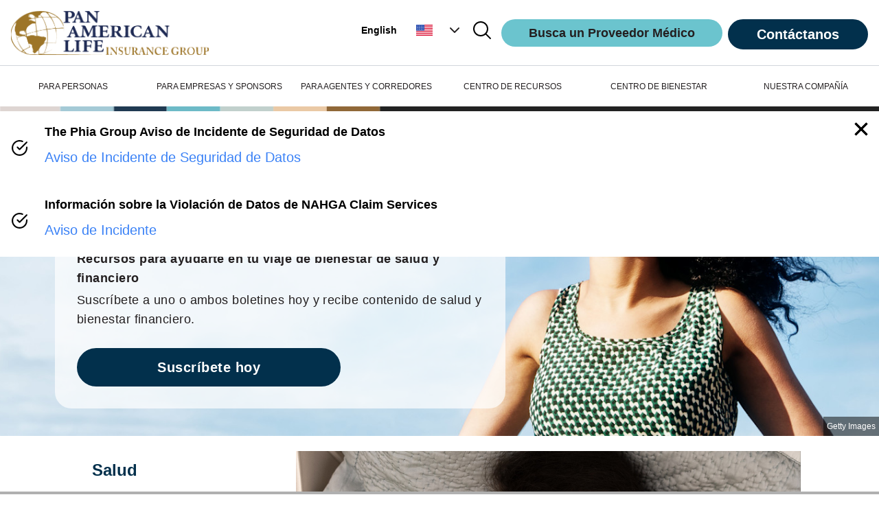

--- FILE ---
content_type: text/css;charset=utf-8
request_url: https://palig.com/_next/static/css/a1305a50de9e0ea3.css
body_size: 9968
content:
*,:after,:before{--tw-border-spacing-x:0;--tw-border-spacing-y:0;--tw-translate-x:0;--tw-translate-y:0;--tw-rotate:0;--tw-skew-x:0;--tw-skew-y:0;--tw-scale-x:1;--tw-scale-y:1;--tw-pan-x: ;--tw-pan-y: ;--tw-pinch-zoom: ;--tw-scroll-snap-strictness:proximity;--tw-gradient-from-position: ;--tw-gradient-via-position: ;--tw-gradient-to-position: ;--tw-ordinal: ;--tw-slashed-zero: ;--tw-numeric-figure: ;--tw-numeric-spacing: ;--tw-numeric-fraction: ;--tw-ring-inset: ;--tw-ring-offset-width:0px;--tw-ring-offset-color:#fff;--tw-ring-color:rgba(59,130,246,.5);--tw-ring-offset-shadow:0 0 #0000;--tw-ring-shadow:0 0 #0000;--tw-shadow:0 0 #0000;--tw-shadow-colored:0 0 #0000;--tw-blur: ;--tw-brightness: ;--tw-contrast: ;--tw-grayscale: ;--tw-hue-rotate: ;--tw-invert: ;--tw-saturate: ;--tw-sepia: ;--tw-drop-shadow: ;--tw-backdrop-blur: ;--tw-backdrop-brightness: ;--tw-backdrop-contrast: ;--tw-backdrop-grayscale: ;--tw-backdrop-hue-rotate: ;--tw-backdrop-invert: ;--tw-backdrop-opacity: ;--tw-backdrop-saturate: ;--tw-backdrop-sepia: ;--tw-contain-size: ;--tw-contain-layout: ;--tw-contain-paint: ;--tw-contain-style: }::backdrop{--tw-border-spacing-x:0;--tw-border-spacing-y:0;--tw-translate-x:0;--tw-translate-y:0;--tw-rotate:0;--tw-skew-x:0;--tw-skew-y:0;--tw-scale-x:1;--tw-scale-y:1;--tw-pan-x: ;--tw-pan-y: ;--tw-pinch-zoom: ;--tw-scroll-snap-strictness:proximity;--tw-gradient-from-position: ;--tw-gradient-via-position: ;--tw-gradient-to-position: ;--tw-ordinal: ;--tw-slashed-zero: ;--tw-numeric-figure: ;--tw-numeric-spacing: ;--tw-numeric-fraction: ;--tw-ring-inset: ;--tw-ring-offset-width:0px;--tw-ring-offset-color:#fff;--tw-ring-color:rgba(59,130,246,.5);--tw-ring-offset-shadow:0 0 #0000;--tw-ring-shadow:0 0 #0000;--tw-shadow:0 0 #0000;--tw-shadow-colored:0 0 #0000;--tw-blur: ;--tw-brightness: ;--tw-contrast: ;--tw-grayscale: ;--tw-hue-rotate: ;--tw-invert: ;--tw-saturate: ;--tw-sepia: ;--tw-drop-shadow: ;--tw-backdrop-blur: ;--tw-backdrop-brightness: ;--tw-backdrop-contrast: ;--tw-backdrop-grayscale: ;--tw-backdrop-hue-rotate: ;--tw-backdrop-invert: ;--tw-backdrop-opacity: ;--tw-backdrop-saturate: ;--tw-backdrop-sepia: ;--tw-contain-size: ;--tw-contain-layout: ;--tw-contain-paint: ;--tw-contain-style: }/*
! tailwindcss v3.4.18 | MIT License | https://tailwindcss.com
*/*,:after,:before{box-sizing:border-box;border:0 solid #e5e7eb}:after,:before{--tw-content:""}:host,html{line-height:1.5;-webkit-text-size-adjust:100%;-moz-tab-size:4;-o-tab-size:4;tab-size:4;font-family:Helvetica,Arial,sans-serif;font-feature-settings:normal;font-variation-settings:normal;-webkit-tap-highlight-color:transparent}body{margin:0;line-height:inherit}hr{height:0;color:inherit;border-top-width:1px}abbr:where([title]){-webkit-text-decoration:underline dotted;text-decoration:underline dotted}h1,h2,h3,h4,h5,h6{font-size:inherit;font-weight:inherit}a{color:inherit;text-decoration:inherit}b,strong{font-weight:bolder}code,kbd,pre,samp{font-family:ui-monospace,SFMono-Regular,Menlo,Monaco,Consolas,Liberation Mono,Courier New,monospace;font-feature-settings:normal;font-variation-settings:normal;font-size:1em}small{font-size:80%}sub,sup{font-size:75%;line-height:0;position:relative;vertical-align:baseline}sub{bottom:-.25em}sup{top:-.5em}table{text-indent:0;border-color:inherit;border-collapse:collapse}button,input,optgroup,select,textarea{font-family:inherit;font-feature-settings:inherit;font-variation-settings:inherit;font-size:100%;font-weight:inherit;line-height:inherit;letter-spacing:inherit;color:inherit;margin:0;padding:0}button,select{text-transform:none}button,input:where([type=button]),input:where([type=reset]),input:where([type=submit]){-webkit-appearance:button;background-color:transparent;background-image:none}:-moz-focusring{outline:auto}:-moz-ui-invalid{box-shadow:none}progress{vertical-align:baseline}::-webkit-inner-spin-button,::-webkit-outer-spin-button{height:auto}[type=search]{-webkit-appearance:textfield;outline-offset:-2px}::-webkit-search-decoration{-webkit-appearance:none}::-webkit-file-upload-button{-webkit-appearance:button;font:inherit}summary{display:list-item}blockquote,dd,dl,figure,h1,h2,h3,h4,h5,h6,hr,p,pre{margin:0}fieldset{margin:0}fieldset,legend{padding:0}menu,ol,ul{list-style:none;margin:0;padding:0}dialog{padding:0}textarea{resize:vertical}input::-moz-placeholder,textarea::-moz-placeholder{opacity:1;color:#9ca3af}input::placeholder,textarea::placeholder{opacity:1;color:#9ca3af}[role=button],button{cursor:pointer}:disabled{cursor:default}audio,canvas,embed,iframe,img,object,svg,video{display:block;vertical-align:middle}img,video{max-width:100%;height:auto}[hidden]:where(:not([hidden=until-found])){display:none}ol,ul{margin-left:1em}ul>li{list-style:disc;list-style-type:disc}ol>li{list-style:decimal;list-style-type:decimal}.container{width:100%}@media (min-width:640px){.container{max-width:640px}}@media (min-width:768px){.container{max-width:768px}}@media (min-width:1024px){.container{max-width:1024px}}@media (min-width:1280px){.container{max-width:1280px}}@media (min-width:1536px){.container{max-width:1536px}}.pointer-events-none{pointer-events:none}.visible{visibility:visible}.invisible{visibility:hidden}.collapse{visibility:collapse}.\!static{position:static!important}.static{position:static}.fixed{position:fixed}.absolute{position:absolute}.relative{position:relative}.inset-0{inset:0}.-top-1{top:-.25rem}.bottom-0{bottom:0}.bottom-2{bottom:.5rem}.bottom-4{bottom:1rem}.left-0{left:0}.left-1\/2,.left-\[50\%\]{left:50%}.right-0{right:0}.right-1{right:.25rem}.right-2{right:.5rem}.right-4{right:1rem}.right-6{right:1.5rem}.top-0{top:0}.top-2{top:.5rem}.top-24{top:6rem}.top-4{top:1rem}.z-10{z-index:10}.z-20{z-index:20}.z-50{z-index:50}.col-span-1{grid-column:span 1/span 1}.col-span-12{grid-column:span 12/span 12}.col-span-2{grid-column:span 2/span 2}.col-span-9{grid-column:span 9/span 9}.clear-both{clear:both}.m-0{margin:0}.m-1{margin:.25rem}.m-3{margin:.75rem}.m-6{margin:1.5rem}.m-\[10px\]{margin:10px}.m-auto{margin:auto}.mx-2{margin-left:.5rem;margin-right:.5rem}.mx-3{margin-left:.75rem;margin-right:.75rem}.mx-5{margin-left:1.25rem;margin-right:1.25rem}.mx-6{margin-left:1.5rem;margin-right:1.5rem}.mx-\[20px\]{margin-left:20px;margin-right:20px}.mx-auto{margin-left:auto;margin-right:auto}.my-16{margin-top:4rem;margin-bottom:4rem}.my-2{margin-top:.5rem;margin-bottom:.5rem}.my-4{margin-top:1rem;margin-bottom:1rem}.my-5{margin-top:1.25rem;margin-bottom:1.25rem}.my-6{margin-top:1.5rem;margin-bottom:1.5rem}.my-8{margin-top:2rem;margin-bottom:2rem}.my-\[16px\]{margin-top:16px;margin-bottom:16px}.\!mt-0{margin-top:0!important}.-mt-12{margin-top:-3rem}.mb-0\.5{margin-bottom:.125rem}.mb-1{margin-bottom:.25rem}.mb-1\.5{margin-bottom:.375rem}.mb-12{margin-bottom:3rem}.mb-16{margin-bottom:4rem}.mb-2{margin-bottom:.5rem}.mb-3{margin-bottom:.75rem}.mb-32{margin-bottom:8rem}.mb-4{margin-bottom:1rem}.mb-5{margin-bottom:1.25rem}.mb-7{margin-bottom:1.75rem}.mb-8{margin-bottom:2rem}.mb-9{margin-bottom:2.25rem}.mb-\[12px\]{margin-bottom:12px}.mb-\[20px\]{margin-bottom:20px}.mb-\[40px\]{margin-bottom:40px}.mb-\[4px\]{margin-bottom:4px}.mb-\[8px\]{margin-bottom:8px}.ml-1{margin-left:.25rem}.ml-1\.5{margin-left:.375rem}.ml-2{margin-left:.5rem}.ml-3{margin-left:.75rem}.ml-4{margin-left:1rem}.ml-6{margin-left:1.5rem}.ml-auto{margin-left:auto}.mr-1{margin-right:.25rem}.mr-2{margin-right:.5rem}.mr-3{margin-right:.75rem}.mr-4{margin-right:1rem}.mr-5{margin-right:1.25rem}.mr-6{margin-right:1.5rem}.mr-8{margin-right:2rem}.mr-9{margin-right:2.25rem}.mr-\[28px\]{margin-right:28px}.mr-\[8px\]{margin-right:8px}.mt-1{margin-top:.25rem}.mt-10{margin-top:2.5rem}.mt-12{margin-top:3rem}.mt-2{margin-top:.5rem}.mt-3{margin-top:.75rem}.mt-4{margin-top:1rem}.mt-6{margin-top:1.5rem}.mt-7{margin-top:1.75rem}.mt-8{margin-top:2rem}.mt-9{margin-top:2.25rem}.mt-\[1\.5px\]{margin-top:1.5px}.mt-\[24px\]{margin-top:24px}.mt-\[2px\]{margin-top:2px}.mt-auto{margin-top:auto}.box-border{box-sizing:border-box}.line-clamp-2{overflow:hidden;display:-webkit-box;-webkit-box-orient:vertical;-webkit-line-clamp:2}.line-clamp-none{overflow:visible;display:block;-webkit-box-orient:horizontal;-webkit-line-clamp:none}.block{display:block}.inline{display:inline}.flex{display:flex}.inline-flex{display:inline-flex}.table{display:table}.grid{display:grid}.contents{display:contents}.list-item{display:list-item}.hidden{display:none}.aspect-video{aspect-ratio:16/9}.h-1\/3{height:33.333333%}.h-10{height:2.5rem}.h-12{height:3rem}.h-14{height:3.5rem}.h-16{height:4rem}.h-2\/3{height:66.666667%}.h-24{height:6rem}.h-4{height:1rem}.h-5{height:1.25rem}.h-6{height:1.5rem}.h-7{height:1.75rem}.h-\[100\%\]{height:100%}.h-\[100px\]{height:100px}.h-\[182px\]{height:182px}.h-\[200px\]{height:200px}.h-\[300px\]{height:300px}.h-\[350px\]{height:350px}.h-\[3px\]{height:3px}.h-\[472px\]{height:472px}.h-\[50px\]{height:50px}.h-auto{height:auto}.h-full{height:100%}.h-px{height:1px}.max-h-\[80\%\]{max-height:80%}.min-h-64{min-height:16rem}.min-h-\[200px\]{min-height:200px}.min-h-\[24px\]{min-height:24px}.min-h-\[60px\]{min-height:60px}.min-h-full{min-height:100%}.w-0{width:0}.w-1\/2{width:50%}.w-11\/12{width:91.666667%}.w-12{width:3rem}.w-16{width:4rem}.w-2\/12{width:16.666667%}.w-3{width:.75rem}.w-3\/4{width:75%}.w-4{width:1rem}.w-5{width:1.25rem}.w-6{width:1.5rem}.w-80{width:20rem}.w-9\/12{width:75%}.w-98{width:98%}.w-\[100\%\]{width:100%}.w-\[217px\]{width:217px}.w-\[220px\]{width:220px}.w-\[313px\]{width:313px}.w-\[70\%\]{width:70%}.w-\[70px\]{width:70px}.w-\[75\%\]{width:75%}.w-fit{width:-moz-fit-content;width:fit-content}.w-full{width:100%}.w-screen{width:100vw}.min-w-\[140px\]{min-width:140px}.min-w-\[24px\]{min-width:24px}.min-w-\[50px\]{min-width:50px}.max-w-3xl{max-width:48rem}.max-w-7xl{max-width:80rem}.max-w-\[1336px\]{max-width:1336px}.max-w-\[1800px\]{max-width:1800px}.max-w-\[48px\]{max-width:48px}.max-w-\[553px\]{max-width:553px}.max-w-\[634px\]{max-width:634px}.max-w-\[75\%\]{max-width:75%}.max-w-full{max-width:100%}.max-w-md{max-width:28rem}.max-w-sm{max-width:24rem}.flex-1{flex:1 1 0%}.flex-\[1\]{flex:1}.flex-\[2\]{flex:2}.flex-\[3\]{flex:3}.basis-1\/5{flex-basis:20%}.basis-10{flex-basis:2.5rem}.basis-2\/5{flex-basis:40%}.basis-4\/5{flex-basis:80%}.basis-full{flex-basis:100%}.origin-center{transform-origin:center}.-translate-x-1\/2,.translate-x-\[-50\%\]{--tw-translate-x:-50%}.-translate-x-1\/2,.translate-x-\[-50\%\],.translate-y-0{transform:translate(var(--tw-translate-x),var(--tw-translate-y)) rotate(var(--tw-rotate)) skewX(var(--tw-skew-x)) skewY(var(--tw-skew-y)) scaleX(var(--tw-scale-x)) scaleY(var(--tw-scale-y))}.translate-y-0{--tw-translate-y:0px}.translate-y-4{--tw-translate-y:1rem}.rotate-180,.translate-y-4{transform:translate(var(--tw-translate-x),var(--tw-translate-y)) rotate(var(--tw-rotate)) skewX(var(--tw-skew-x)) skewY(var(--tw-skew-y)) scaleX(var(--tw-scale-x)) scaleY(var(--tw-scale-y))}.rotate-180{--tw-rotate:180deg}.rotate-90{--tw-rotate:90deg}.rotate-90,.rotate-\[270deg\]{transform:translate(var(--tw-translate-x),var(--tw-translate-y)) rotate(var(--tw-rotate)) skewX(var(--tw-skew-x)) skewY(var(--tw-skew-y)) scaleX(var(--tw-scale-x)) scaleY(var(--tw-scale-y))}.rotate-\[270deg\]{--tw-rotate:270deg}.transform{transform:translate(var(--tw-translate-x),var(--tw-translate-y)) rotate(var(--tw-rotate)) skewX(var(--tw-skew-x)) skewY(var(--tw-skew-y)) scaleX(var(--tw-scale-x)) scaleY(var(--tw-scale-y))}@keyframes flip{0%{transform:rotateY(0deg)}to{transform:rotateY(90deg)}}.animate-flip{animation:flip .3s linear}@keyframes spin{to{transform:rotate(1turn)}}.animate-spin{animation:spin 1s linear infinite}.cursor-auto{cursor:auto}.cursor-pointer{cursor:pointer}.resize{resize:both}.list-inside{list-style-position:inside}.list-\[auto\]{list-style-type:auto}.list-disc{list-style-type:disc}.list-none{list-style-type:none}.grid-cols-1{grid-template-columns:repeat(1,minmax(0,1fr))}.grid-cols-12{grid-template-columns:repeat(12,minmax(0,1fr))}.grid-cols-2{grid-template-columns:repeat(2,minmax(0,1fr))}.grid-cols-5{grid-template-columns:repeat(5,minmax(0,1fr))}.grid-cols-6{grid-template-columns:repeat(6,minmax(0,1fr))}.grid-rows-2{grid-template-rows:repeat(2,minmax(0,1fr))}.flex-row{flex-direction:row}.flex-col{flex-direction:column}.flex-col-reverse{flex-direction:column-reverse}.flex-wrap{flex-wrap:wrap}.items-start{align-items:flex-start}.items-end{align-items:flex-end}.items-center{align-items:center}.items-stretch{align-items:stretch}.justify-start{justify-content:flex-start}.justify-end{justify-content:flex-end}.justify-center{justify-content:center}.justify-between{justify-content:space-between}.gap-1{gap:.25rem}.gap-12{gap:3rem}.gap-2{gap:.5rem}.gap-6{gap:1.5rem}.gap-8{gap:2rem}.gap-x-1{-moz-column-gap:.25rem;column-gap:.25rem}.gap-y-2\.5{row-gap:.625rem}.space-y-2>:not([hidden])~:not([hidden]){--tw-space-y-reverse:0;margin-top:calc(.5rem * calc(1 - var(--tw-space-y-reverse)));margin-bottom:calc(.5rem * var(--tw-space-y-reverse))}.self-end{align-self:flex-end}.self-center{align-self:center}.self-stretch{align-self:stretch}.overflow-auto{overflow:auto}.overflow-hidden{overflow:hidden}.overflow-visible{overflow:visible}.overflow-scroll{overflow:scroll}.overflow-y-auto{overflow-y:auto}.overflow-y-scroll{overflow-y:scroll}.whitespace-pre-line{white-space:pre-line}.whitespace-pre-wrap{white-space:pre-wrap}.rounded{border-radius:.25rem}.rounded-2xl{border-radius:1rem}.rounded-3xl{border-radius:1.5rem}.rounded-full{border-radius:9999px}.rounded-lg{border-radius:.5rem}.rounded-md{border-radius:.375rem}.rounded-sm{border-radius:.125rem}.rounded-xl{border-radius:.75rem}.rounded-b-lg{border-bottom-right-radius:.5rem;border-bottom-left-radius:.5rem}.rounded-l-full{border-top-left-radius:9999px;border-bottom-left-radius:9999px}.border{border-width:1px}.border-2{border-width:2px}.border-4{border-width:4px}.border-\[1px\]{border-width:1px}.border-\[2px\]{border-width:2px}.border-b{border-bottom-width:1px}.border-b-2{border-bottom-width:2px}.border-l-4{border-left-width:4px}.border-r{border-right-width:1px}.border-t{border-top-width:1px}.border-solid{border-style:solid}.border-\[\#5ABDC6\]{--tw-border-opacity:1;border-color:rgb(90 189 198/var(--tw-border-opacity,1))}.border-\[\#6BC4CE\]{--tw-border-opacity:1;border-color:rgb(107 196 206/var(--tw-border-opacity,1))}.border-\[\#749ECB\]{--tw-border-opacity:1;border-color:rgb(116 158 203/var(--tw-border-opacity,1))}.border-\[\#C5CBD4\]{--tw-border-opacity:1;border-color:rgb(197 203 212/var(--tw-border-opacity,1))}.border-\[\#CFCFCF\]{--tw-border-opacity:1;border-color:rgb(207 207 207/var(--tw-border-opacity,1))}.border-\[\#DED5D2\]{--tw-border-opacity:1;border-color:rgb(222 213 210/var(--tw-border-opacity,1))}.border-\[\#E2DAD7\]{--tw-border-opacity:1;border-color:rgb(226 218 215/var(--tw-border-opacity,1))}.border-black{--tw-border-opacity:1;border-color:rgb(0 0 0/var(--tw-border-opacity,1))}.border-gray{--tw-border-opacity:1;border-color:rgb(176 176 176/var(--tw-border-opacity,1))}.border-gray-200{--tw-border-opacity:1;border-color:rgb(229 231 235/var(--tw-border-opacity,1))}.border-gray-300{--tw-border-opacity:1;border-color:rgb(209 213 219/var(--tw-border-opacity,1))}.border-gray-400{--tw-border-opacity:1;border-color:rgb(156 163 175/var(--tw-border-opacity,1))}.border-gray-dark{--tw-border-opacity:1;border-color:rgb(147 149 152/var(--tw-border-opacity,1))}.border-gray-light{--tw-border-opacity:1;border-color:rgb(232 234 238/var(--tw-border-opacity,1))}.border-paligAqua{--tw-border-opacity:1;border-color:rgb(107 196 206/var(--tw-border-opacity,1))}.border-paligBlue{--tw-border-opacity:1;border-color:rgb(2 48 76/var(--tw-border-opacity,1))}.border-paligBlue-light{--tw-border-opacity:1;border-color:rgb(4 95 151/var(--tw-border-opacity,1))}.border-b-gray{--tw-border-opacity:1;border-bottom-color:rgb(176 176 176/var(--tw-border-opacity,1))}.border-b-paligBronze-dark{--tw-border-opacity:1;border-bottom-color:rgb(139 99 0/var(--tw-border-opacity,1))}.border-opacity-20{--tw-border-opacity:0.2}.\!bg-paligAqua{--tw-bg-opacity:1!important;background-color:rgb(107 196 206/var(--tw-bg-opacity,1))!important}.\!bg-paligBlack{--tw-bg-opacity:1!important;background-color:rgb(35 31 32/var(--tw-bg-opacity,1))!important}.bg-\[\#CEECEE\]{--tw-bg-opacity:1;background-color:rgb(206 236 238/var(--tw-bg-opacity,1))}.bg-\[\#E6F5F6\]{--tw-bg-opacity:1;background-color:rgb(230 245 246/var(--tw-bg-opacity,1))}.bg-\[\#F7F8F7\]{--tw-bg-opacity:1;background-color:rgb(247 248 247/var(--tw-bg-opacity,1))}.bg-\[\#FCFCFC\]{--tw-bg-opacity:1;background-color:rgb(252 252 252/var(--tw-bg-opacity,1))}.bg-black{--tw-bg-opacity:1;background-color:rgb(0 0 0/var(--tw-bg-opacity,1))}.bg-gray{--tw-bg-opacity:1;background-color:rgb(176 176 176/var(--tw-bg-opacity,1))}.bg-gray-100{--tw-bg-opacity:1;background-color:rgb(243 244 246/var(--tw-bg-opacity,1))}.bg-gray-200{--tw-bg-opacity:1;background-color:rgb(229 231 235/var(--tw-bg-opacity,1))}.bg-gray-50{--tw-bg-opacity:1;background-color:rgb(249 250 251/var(--tw-bg-opacity,1))}.bg-gray-500{--tw-bg-opacity:1;background-color:rgb(107 114 128/var(--tw-bg-opacity,1))}.bg-gray-700{--tw-bg-opacity:1;background-color:rgb(55 65 81/var(--tw-bg-opacity,1))}.bg-gray-light{--tw-bg-opacity:1;background-color:rgb(232 234 238/var(--tw-bg-opacity,1))}.bg-gray-lighter{--tw-bg-opacity:1;background-color:rgb(247 248 247/var(--tw-bg-opacity,1))}.bg-green-300{--tw-bg-opacity:1;background-color:rgb(134 239 172/var(--tw-bg-opacity,1))}.bg-paligAqua{--tw-bg-opacity:1;background-color:rgb(107 196 206/var(--tw-bg-opacity,1))}.bg-paligBlue{--tw-bg-opacity:1;background-color:rgb(2 48 76/var(--tw-bg-opacity,1))}.bg-paligBronze-dark{--tw-bg-opacity:1;background-color:rgb(139 99 0/var(--tw-bg-opacity,1))}.bg-paligSage{--tw-bg-opacity:1;background-color:rgb(197 216 209/var(--tw-bg-opacity,1))}.bg-red-400{--tw-bg-opacity:1;background-color:rgb(248 113 113/var(--tw-bg-opacity,1))}.bg-transparent{background-color:transparent}.bg-white{--tw-bg-opacity:1;background-color:rgb(255 255 255/var(--tw-bg-opacity,1))}.bg-opacity-50{--tw-bg-opacity:0.5}.bg-opacity-70{--tw-bg-opacity:0.7}.bg-opacity-75{--tw-bg-opacity:0.75}.bg-\[url\(\'\.\/\.\.\/public\/images\/color-border-mobile\.png\'\)\]{background-image:url(/_next/static/media/color-border-mobile.58f7b603.png)}.bg-\[length\:100\%_8px\]{background-size:100% 8px}.bg-cover{background-size:cover}.bg-bottom{background-position:bottom}.bg-top{background-position:top}.bg-no-repeat{background-repeat:no-repeat}.fill-\[\#32B09F\]{fill:#32b09f}.fill-\[\#C2451E\]{fill:#c2451e}.fill-\[\#a76810\]{fill:#a76810}.fill-gray{fill:#b0b0b0}.fill-gray-light{fill:#e8eaee}.fill-paligBlack{fill:#231f20}.fill-paligBlack-light{fill:#535151}.fill-paligBlack-lighter{fill:#505862}.fill-paligBlue{fill:#02304c}.fill-white{fill:#fff}.object-cover{-o-object-fit:cover;object-fit:cover}.object-fill{-o-object-fit:fill;object-fit:fill}.p-1{padding:.25rem}.p-2{padding:.5rem}.p-3{padding:.75rem}.p-4{padding:1rem}.p-5{padding:1.25rem}.p-6{padding:1.5rem}.p-8{padding:2rem}.p-\[10px\]{padding:10px}.\!py-3{padding-top:.75rem!important;padding-bottom:.75rem!important}.px-10{padding-left:2.5rem;padding-right:2.5rem}.px-2{padding-left:.5rem;padding-right:.5rem}.px-3{padding-left:.75rem;padding-right:.75rem}.px-4{padding-left:1rem;padding-right:1rem}.px-5{padding-left:1.25rem;padding-right:1.25rem}.px-6{padding-left:1.5rem;padding-right:1.5rem}.px-8{padding-left:2rem;padding-right:2rem}.px-\[16px\]{padding-left:16px;padding-right:16px}.px-\[20px\]{padding-left:20px;padding-right:20px}.px-\[32px\]{padding-left:32px;padding-right:32px}.px-\[8px\]{padding-left:8px;padding-right:8px}.py-1{padding-top:.25rem;padding-bottom:.25rem}.py-1\.5{padding-top:.375rem;padding-bottom:.375rem}.py-2{padding-top:.5rem;padding-bottom:.5rem}.py-20{padding-top:5rem;padding-bottom:5rem}.py-3{padding-top:.75rem;padding-bottom:.75rem}.py-4{padding-top:1rem;padding-bottom:1rem}.py-5{padding-top:1.25rem;padding-bottom:1.25rem}.py-6{padding-top:1.5rem;padding-bottom:1.5rem}.py-7{padding-top:1.75rem;padding-bottom:1.75rem}.py-\[12px\]{padding-top:12px;padding-bottom:12px}.py-\[22px\]{padding-top:22px;padding-bottom:22px}.py-\[24px\]{padding-top:24px;padding-bottom:24px}.py-\[32px\]{padding-top:32px;padding-bottom:32px}.py-\[3px\]{padding-top:3px;padding-bottom:3px}.py-\[4px\]{padding-top:4px;padding-bottom:4px}.\!pl-0{padding-left:0!important}.pb-10{padding-bottom:2.5rem}.pb-2{padding-bottom:.5rem}.pb-4{padding-bottom:1rem}.pb-5{padding-bottom:1.25rem}.pb-6{padding-bottom:1.5rem}.pl-0{padding-left:0}.pl-6{padding-left:1.5rem}.pr-4{padding-right:1rem}.pt-1\.5{padding-top:.375rem}.pt-10{padding-top:2.5rem}.pt-12{padding-top:3rem}.pt-3{padding-top:.75rem}.pt-5{padding-top:1.25rem}.pt-\[56\.25\%\]{padding-top:56.25%}.text-left{text-align:left}.text-center{text-align:center}.text-right{text-align:right}.font-sans{font-family:Helvetica,Arial,sans-serif}.text-2xl{font-size:1.5rem;line-height:2rem}.text-3xl{font-size:1.875rem;line-height:2.25rem}.text-4xl{font-size:2.25rem;line-height:2.5rem}.text-5xl{font-size:3rem;line-height:1}.text-6xl{font-size:3.75rem;line-height:1}.text-\[1\.1rem\]{font-size:1.1rem}.text-\[1\.25rem\]{font-size:1.25rem}.text-\[1\.5rem\]{font-size:1.5rem}.text-\[12px\]{font-size:12px}.text-\[14px\]{font-size:14px}.text-\[18px\]{font-size:18px}.text-\[20px\]{font-size:20px}.text-\[28px\]{font-size:28px}.text-\[34px\]{font-size:34px}.text-\[36px\]{font-size:36px}.text-base{font-size:1rem;line-height:1.5rem}.text-lg{font-size:1.125rem;line-height:1.75rem}.text-sectionTitle{font-size:34px}.text-sm{font-size:.875rem;line-height:1.25rem}.text-xl{font-size:1.25rem;line-height:1.75rem}.text-xs{font-size:.75rem;line-height:1rem}.font-bold{font-weight:700}.font-extralight{font-weight:200}.font-medium{font-weight:500}.font-normal{font-weight:400}.font-semibold{font-weight:600}.font-thin{font-weight:100}.uppercase{text-transform:uppercase}.capitalize{text-transform:capitalize}.italic{font-style:italic}.leading-4{line-height:1rem}.leading-6{line-height:1.5rem}.leading-7{line-height:1.75rem}.leading-8{line-height:2rem}.leading-9{line-height:2.25rem}.leading-\[3rem\]{line-height:3rem}.leading-none{line-height:1}.leading-relaxed{line-height:1.625}.tracking-normal{letter-spacing:0}.tracking-wide{letter-spacing:.025em}.tracking-wider{letter-spacing:.05em}.tracking-widest{letter-spacing:.1em}.\!text-paligBlue{--tw-text-opacity:1!important;color:rgb(2 48 76/var(--tw-text-opacity,1))!important}.text-\[\#0A1A39\]{--tw-text-opacity:1;color:rgb(10 26 57/var(--tw-text-opacity,1))}.text-\[\#183054\]{--tw-text-opacity:1;color:rgb(24 48 84/var(--tw-text-opacity,1))}.text-\[\#1B1D21\]{--tw-text-opacity:1;color:rgb(27 29 33/var(--tw-text-opacity,1))}.text-\[\#465976\]{--tw-text-opacity:1;color:rgb(70 89 118/var(--tw-text-opacity,1))}.text-\[\#6A7682\]{--tw-text-opacity:1;color:rgb(106 118 130/var(--tw-text-opacity,1))}.text-\[\#747474\]{--tw-text-opacity:1;color:rgb(116 116 116/var(--tw-text-opacity,1))}.text-\[\#749ECB\]{--tw-text-opacity:1;color:rgb(116 158 203/var(--tw-text-opacity,1))}.text-\[\#9A8324\]{--tw-text-opacity:1;color:rgb(154 131 36/var(--tw-text-opacity,1))}.text-black{--tw-text-opacity:1;color:rgb(0 0 0/var(--tw-text-opacity,1))}.text-blue-400{--tw-text-opacity:1;color:rgb(96 165 250/var(--tw-text-opacity,1))}.text-gray-400{--tw-text-opacity:1;color:rgb(156 163 175/var(--tw-text-opacity,1))}.text-gray-500{--tw-text-opacity:1;color:rgb(107 114 128/var(--tw-text-opacity,1))}.text-gray-600{--tw-text-opacity:1;color:rgb(75 85 99/var(--tw-text-opacity,1))}.text-gray-700{--tw-text-opacity:1;color:rgb(55 65 81/var(--tw-text-opacity,1))}.text-gray-800{--tw-text-opacity:1;color:rgb(31 41 55/var(--tw-text-opacity,1))}.text-gray-900{--tw-text-opacity:1;color:rgb(17 24 39/var(--tw-text-opacity,1))}.text-gray-dark{--tw-text-opacity:1;color:rgb(147 149 152/var(--tw-text-opacity,1))}.text-paligBlack{--tw-text-opacity:1;color:rgb(35 31 32/var(--tw-text-opacity,1))}.text-paligBlack-dark{--tw-text-opacity:1;color:rgb(27 29 33/var(--tw-text-opacity,1))}.text-paligBlack-light{--tw-text-opacity:1;color:rgb(83 81 81/var(--tw-text-opacity,1))}.text-paligBlack-lighter{--tw-text-opacity:1;color:rgb(80 88 98/var(--tw-text-opacity,1))}.text-paligBlue{--tw-text-opacity:1;color:rgb(2 48 76/var(--tw-text-opacity,1))}.text-paligBlue-light{--tw-text-opacity:1;color:rgb(4 95 151/var(--tw-text-opacity,1))}.text-paligBronze-dark{--tw-text-opacity:1;color:rgb(139 99 0/var(--tw-text-opacity,1))}.text-red-500{--tw-text-opacity:1;color:rgb(239 68 68/var(--tw-text-opacity,1))}.text-red-600{--tw-text-opacity:1;color:rgb(220 38 38/var(--tw-text-opacity,1))}.text-white{--tw-text-opacity:1;color:rgb(255 255 255/var(--tw-text-opacity,1))}.underline{text-decoration-line:underline}.antialiased{-webkit-font-smoothing:antialiased;-moz-osx-font-smoothing:grayscale}.placeholder-gray-dark::-moz-placeholder{--tw-placeholder-opacity:1;color:rgb(147 149 152/var(--tw-placeholder-opacity,1))}.placeholder-gray-dark::placeholder{--tw-placeholder-opacity:1;color:rgb(147 149 152/var(--tw-placeholder-opacity,1))}.opacity-0{opacity:0}.opacity-100{opacity:1}.shadow-lg{--tw-shadow:0 10px 15px -3px rgba(0,0,0,.1),0 4px 6px -4px rgba(0,0,0,.1);--tw-shadow-colored:0 10px 15px -3px var(--tw-shadow-color),0 4px 6px -4px var(--tw-shadow-color)}.shadow-lg,.shadow-md{box-shadow:var(--tw-ring-offset-shadow,0 0 #0000),var(--tw-ring-shadow,0 0 #0000),var(--tw-shadow)}.shadow-md{--tw-shadow:0 4px 6px -1px rgba(0,0,0,.1),0 2px 4px -2px rgba(0,0,0,.1);--tw-shadow-colored:0 4px 6px -1px var(--tw-shadow-color),0 2px 4px -2px var(--tw-shadow-color)}.shadow-none{--tw-shadow:0 0 #0000;--tw-shadow-colored:0 0 #0000}.shadow-none,.shadow-sm{box-shadow:var(--tw-ring-offset-shadow,0 0 #0000),var(--tw-ring-shadow,0 0 #0000),var(--tw-shadow)}.shadow-sm{--tw-shadow:0 1px 2px 0 rgba(0,0,0,.05);--tw-shadow-colored:0 1px 2px 0 var(--tw-shadow-color)}.shadow-xl{--tw-shadow:0 20px 25px -5px rgba(0,0,0,.1),0 8px 10px -6px rgba(0,0,0,.1);--tw-shadow-colored:0 20px 25px -5px var(--tw-shadow-color),0 8px 10px -6px var(--tw-shadow-color);box-shadow:var(--tw-ring-offset-shadow,0 0 #0000),var(--tw-ring-shadow,0 0 #0000),var(--tw-shadow)}.outline{outline-style:solid}.outline-offset-2{outline-offset:2px}.outline-offset-4{outline-offset:4px}.ring-1{--tw-ring-offset-shadow:var(--tw-ring-inset) 0 0 0 var(--tw-ring-offset-width) var(--tw-ring-offset-color);--tw-ring-shadow:var(--tw-ring-inset) 0 0 0 calc(1px + var(--tw-ring-offset-width)) var(--tw-ring-color);box-shadow:var(--tw-ring-offset-shadow),var(--tw-ring-shadow),var(--tw-shadow,0 0 #0000)}.ring-inset{--tw-ring-inset:inset}.ring-gray-500\/10{--tw-ring-color:hsla(220,9%,46%,.1)}.blur{--tw-blur:blur(8px)}.blur,.drop-shadow-xl{filter:var(--tw-blur) var(--tw-brightness) var(--tw-contrast) var(--tw-grayscale) var(--tw-hue-rotate) var(--tw-invert) var(--tw-saturate) var(--tw-sepia) var(--tw-drop-shadow)}.drop-shadow-xl{--tw-drop-shadow:drop-shadow(0 20px 13px rgba(0,0,0,.03)) drop-shadow(0 8px 5px rgba(0,0,0,.08))}.filter{filter:var(--tw-blur) var(--tw-brightness) var(--tw-contrast) var(--tw-grayscale) var(--tw-hue-rotate) var(--tw-invert) var(--tw-saturate) var(--tw-sepia) var(--tw-drop-shadow)}.transition{transition-property:color,background-color,border-color,text-decoration-color,fill,stroke,opacity,box-shadow,transform,filter,backdrop-filter;transition-timing-function:cubic-bezier(.4,0,.2,1);transition-duration:.15s}.transition-all{transition-property:all;transition-timing-function:cubic-bezier(.4,0,.2,1);transition-duration:.15s}.transition-opacity{transition-property:opacity;transition-timing-function:cubic-bezier(.4,0,.2,1);transition-duration:.15s}.duration-200{transition-duration:.2s}.duration-300{transition-duration:.3s}.ease-in{transition-timing-function:cubic-bezier(.4,0,1,1)}.ease-in-out{transition-timing-function:cubic-bezier(.4,0,.2,1)}.ease-linear{transition-timing-function:linear}.ease-out{transition-timing-function:cubic-bezier(0,0,.2,1)}@media (min-width:1280px){.xl\:container{width:100%}@media (min-width:640px){.xl\:container{max-width:640px}}@media (min-width:768px){.xl\:container{max-width:768px}}@media (min-width:1024px){.xl\:container{max-width:1024px}}@media (min-width:1280px){.xl\:container{max-width:1280px}}@media (min-width:1536px){.xl\:container{max-width:1536px}}}.placeholder\:underline::-moz-placeholder{text-decoration-line:underline}.placeholder\:underline::placeholder{text-decoration-line:underline}.first\:mt-0:first-child{margin-top:0}.last\:border-transparent:last-child{border-color:transparent}.even\:bg-gray-50:nth-child(2n){--tw-bg-opacity:1;background-color:rgb(249 250 251/var(--tw-bg-opacity,1))}.hover\:rounded-md:hover{border-radius:.375rem}.hover\:border-paligBlue:hover{--tw-border-opacity:1;border-color:rgb(2 48 76/var(--tw-border-opacity,1))}.hover\:border-paligBlue-light:hover{--tw-border-opacity:1;border-color:rgb(4 95 151/var(--tw-border-opacity,1))}.hover\:bg-accessibilityBlue:hover{--tw-bg-opacity:1;background-color:rgb(0 192 244/var(--tw-bg-opacity,1))}.hover\:bg-gray:hover{--tw-bg-opacity:1;background-color:rgb(176 176 176/var(--tw-bg-opacity,1))}.hover\:bg-gray-400:hover{--tw-bg-opacity:1;background-color:rgb(156 163 175/var(--tw-bg-opacity,1))}.hover\:bg-gray-lighter:hover{--tw-bg-opacity:1;background-color:rgb(247 248 247/var(--tw-bg-opacity,1))}.hover\:bg-paligAqua:hover{--tw-bg-opacity:1;background-color:rgb(107 196 206/var(--tw-bg-opacity,1))}.hover\:bg-paligBlue:hover{--tw-bg-opacity:1;background-color:rgb(2 48 76/var(--tw-bg-opacity,1))}.hover\:bg-paligBlue-dark:hover{--tw-bg-opacity:1;background-color:rgb(1 32 51/var(--tw-bg-opacity,1))}.hover\:bg-transparent:hover{background-color:transparent}.hover\:bg-opacity-80:hover{--tw-bg-opacity:0.8}.hover\:\!text-white:hover{--tw-text-opacity:1!important;color:rgb(255 255 255/var(--tw-text-opacity,1))!important}.hover\:text-gray-700:hover{--tw-text-opacity:1;color:rgb(55 65 81/var(--tw-text-opacity,1))}.hover\:text-gray-900:hover{--tw-text-opacity:1;color:rgb(17 24 39/var(--tw-text-opacity,1))}.hover\:text-gray-950:hover{--tw-text-opacity:1;color:rgb(3 7 18/var(--tw-text-opacity,1))}.hover\:text-paligBlue-darker:hover{--tw-text-opacity:1;color:rgb(1 17 26/var(--tw-text-opacity,1))}.hover\:text-paligBlue-light:hover{--tw-text-opacity:1;color:rgb(4 95 151/var(--tw-text-opacity,1))}.hover\:text-paligBronze-dark:hover{--tw-text-opacity:1;color:rgb(139 99 0/var(--tw-text-opacity,1))}.hover\:text-white:hover{--tw-text-opacity:1;color:rgb(255 255 255/var(--tw-text-opacity,1))}.hover\:underline:hover{text-decoration-line:underline}.hover\:opacity-60:hover{opacity:.6}.hover\:opacity-80:hover{opacity:.8}.hover\:ring-1:hover{--tw-ring-offset-shadow:var(--tw-ring-inset) 0 0 0 var(--tw-ring-offset-width) var(--tw-ring-offset-color);--tw-ring-shadow:var(--tw-ring-inset) 0 0 0 calc(1px + var(--tw-ring-offset-width)) var(--tw-ring-color);box-shadow:var(--tw-ring-offset-shadow),var(--tw-ring-shadow),var(--tw-shadow,0 0 #0000)}.hover\:ring-inset:hover{--tw-ring-inset:inset}.hover\:ring-gray-500\/10:hover{--tw-ring-color:hsla(220,9%,46%,.1)}.focus\:border-paligBlue-light:focus{--tw-border-opacity:1;border-color:rgb(4 95 151/var(--tw-border-opacity,1))}.focus\:bg-transparent:focus{background-color:transparent}.focus\:text-paligBlue-light:focus{--tw-text-opacity:1;color:rgb(4 95 151/var(--tw-text-opacity,1))}.focus\:outline-none:focus{outline:2px solid transparent;outline-offset:2px}.focus\:outline:focus{outline-style:solid}.focus\:outline-4:focus{outline-width:4px}.focus\:outline-accessibilityBlue:focus{outline-color:#00c0f4}.focus\:outline-paligBlue-dark:focus{outline-color:#012033}.focus\:ring-2:focus{--tw-ring-offset-shadow:var(--tw-ring-inset) 0 0 0 var(--tw-ring-offset-width) var(--tw-ring-offset-color);--tw-ring-shadow:var(--tw-ring-inset) 0 0 0 calc(2px + var(--tw-ring-offset-width)) var(--tw-ring-color);box-shadow:var(--tw-ring-offset-shadow),var(--tw-ring-shadow),var(--tw-shadow,0 0 #0000)}.focus\:ring-blue-500:focus{--tw-ring-opacity:1;--tw-ring-color:rgb(59 130 246/var(--tw-ring-opacity,1))}.disabled\:cursor-auto:disabled{cursor:auto}.disabled\:bg-gray:disabled{--tw-bg-opacity:1;background-color:rgb(176 176 176/var(--tw-bg-opacity,1))}.disabled\:text-gray-400:disabled{--tw-text-opacity:1;color:rgb(156 163 175/var(--tw-text-opacity,1))}.dark\:border-0:is(.dark *){border-width:0}.dark\:bg-accessibilityBlue:is(.dark *){--tw-bg-opacity:1;background-color:rgb(0 192 244/var(--tw-bg-opacity,1))}.dark\:bg-black:is(.dark *){--tw-bg-opacity:1;background-color:rgb(0 0 0/var(--tw-bg-opacity,1))}.dark\:bg-paligAqua:is(.dark *){--tw-bg-opacity:1;background-color:rgb(107 196 206/var(--tw-bg-opacity,1))}.dark\:bg-white:is(.dark *){--tw-bg-opacity:1;background-color:rgb(255 255 255/var(--tw-bg-opacity,1))}.dark\:fill-black:is(.dark *){fill:#000}.dark\:text-black:is(.dark *){--tw-text-opacity:1;color:rgb(0 0 0/var(--tw-text-opacity,1))}.dark\:text-paligBlue:is(.dark *){--tw-text-opacity:1;color:rgb(2 48 76/var(--tw-text-opacity,1))}.dark\:text-white:is(.dark *){--tw-text-opacity:1;color:rgb(255 255 255/var(--tw-text-opacity,1))}.dark\:hover\:bg-accessibilityBlue-dark:hover:is(.dark *){--tw-bg-opacity:1;background-color:rgb(0 152 193/var(--tw-bg-opacity,1))}.dark\:hover\:bg-gray-100:hover:is(.dark *){--tw-bg-opacity:1;background-color:rgb(243 244 246/var(--tw-bg-opacity,1))}.dark\:hover\:bg-gray-200:hover:is(.dark *){--tw-bg-opacity:1;background-color:rgb(229 231 235/var(--tw-bg-opacity,1))}.dark\:focus\:bg-accessibilityBlue-dark:focus:is(.dark *){--tw-bg-opacity:1;background-color:rgb(0 152 193/var(--tw-bg-opacity,1))}.dark\:focus\:bg-gray-200:focus:is(.dark *){--tw-bg-opacity:1;background-color:rgb(229 231 235/var(--tw-bg-opacity,1))}.dark\:focus\:outline-lime:focus:is(.dark *){outline-color:#0f0}@media (min-width:640px){.sm\:my-8{margin-top:2rem;margin-bottom:2rem}.sm\:mb-0{margin-bottom:0}.sm\:ml-4{margin-left:1rem}.sm\:mr-8{margin-right:2rem}.sm\:mt-0{margin-top:0}.sm\:flex{display:flex}.sm\:hidden{display:none}.sm\:w-3\/6{width:50%}.sm\:w-auto{width:auto}.sm\:translate-y-0{--tw-translate-y:0px}.sm\:scale-100,.sm\:translate-y-0{transform:translate(var(--tw-translate-x),var(--tw-translate-y)) rotate(var(--tw-rotate)) skewX(var(--tw-skew-x)) skewY(var(--tw-skew-y)) scaleX(var(--tw-scale-x)) scaleY(var(--tw-scale-y))}.sm\:scale-100{--tw-scale-x:1;--tw-scale-y:1}.sm\:scale-95{--tw-scale-x:.95;--tw-scale-y:.95;transform:translate(var(--tw-translate-x),var(--tw-translate-y)) rotate(var(--tw-rotate)) skewX(var(--tw-skew-x)) skewY(var(--tw-skew-y)) scaleX(var(--tw-scale-x)) scaleY(var(--tw-scale-y))}.sm\:flex-row{flex-direction:row}.sm\:flex-row-reverse{flex-direction:row-reverse}.sm\:items-center{align-items:center}.sm\:p-0{padding:0}.sm\:p-6{padding:1.5rem}.sm\:px-6{padding-left:1.5rem;padding-right:1.5rem}.sm\:pb-4{padding-bottom:1rem}.sm\:text-left{text-align:left}.sm\:text-2xl{font-size:1.5rem;line-height:2rem}.sm\:text-xl{font-size:1.25rem;line-height:1.75rem}}@media (min-width:768px){.md\:bottom-8{bottom:2rem}.md\:bottom-\[10\%\]{bottom:10%}.md\:left-auto{left:auto}.md\:right-20{right:5rem}.md\:top-\[162px\]{top:162px}.md\:m-0{margin:0}.md\:m-2{margin:.5rem}.md\:mx-0{margin-left:0;margin-right:0}.md\:mx-4{margin-left:1rem;margin-right:1rem}.md\:mx-\[100px\]{margin-left:100px;margin-right:100px}.md\:mb-0{margin-bottom:0}.md\:mb-10{margin-bottom:2.5rem}.md\:mb-20{margin-bottom:5rem}.md\:mb-\[50px\]{margin-bottom:50px}.md\:mb-auto{margin-bottom:auto}.md\:ml-20{margin-left:5rem}.md\:ml-auto{margin-left:auto}.md\:mr-8{margin-right:2rem}.md\:mr-\[20px\]{margin-right:20px}.md\:mt-0{margin-top:0}.md\:mt-10{margin-top:2.5rem}.md\:mt-4{margin-top:1rem}.md\:mt-auto{margin-top:auto}.md\:block{display:block}.md\:flex{display:flex}.md\:hidden{display:none}.md\:h-24{height:6rem}.md\:h-472{height:472px}.md\:h-48{height:12rem}.md\:h-\[130px\]{height:130px}.md\:h-\[258px\]{height:258px}.md\:h-\[650px\]{height:650px}.md\:w-1\/2{width:50%}.md\:w-2\/3{width:66.666667%}.md\:w-656{width:656px}.md\:w-96{width:24rem}.md\:w-\[200px\]{width:200px}.md\:w-\[486px\]{width:486px}.md\:w-auto{width:auto}.md\:w-full{width:100%}.md\:flex-\[1\]{flex:1}.md\:flex-\[2\]{flex:2}.md\:basis-10\/12{flex-basis:83.333333%}.md\:basis-2\/12{flex-basis:16.666667%}.md\:basis-auto{flex-basis:auto}.md\:grid-cols-2{grid-template-columns:repeat(2,minmax(0,1fr))}.md\:grid-cols-3{grid-template-columns:repeat(3,minmax(0,1fr))}.md\:flex-row{flex-direction:row}.md\:flex-nowrap{flex-wrap:nowrap}.md\:items-start{align-items:flex-start}.md\:items-center{align-items:center}.md\:justify-center{justify-content:center}.md\:gap-2\.5{gap:.625rem}.md\:gap-3{gap:.75rem}.md\:gap-4{gap:1rem}.md\:gap-8{gap:2rem}.md\:border-b-2{border-bottom-width:2px}.md\:border-l-2{border-left-width:2px}.md\:border-r-2{border-right-width:2px}.md\:bg-transparent{background-color:transparent}.md\:bg-white{--tw-bg-opacity:1;background-color:rgb(255 255 255/var(--tw-bg-opacity,1))}.md\:bg-\[url\(\'\.\/\.\.\/public\/images\/color-border\.png\'\)\]{background-image:url(/_next/static/media/color-border.aa527fb6.png)}.md\:p-0{padding:0}.md\:p-4{padding:1rem}.md\:p-8{padding:2rem}.md\:\!px-0{padding-left:0!important;padding-right:0!important}.md\:\!px-2{padding-left:.5rem!important;padding-right:.5rem!important}.md\:px-2{padding-left:.5rem;padding-right:.5rem}.md\:px-28{padding-left:7rem;padding-right:7rem}.md\:px-3{padding-left:.75rem;padding-right:.75rem}.md\:px-\[114px\]{padding-left:114px;padding-right:114px}.md\:py-\[22px\]{padding-top:22px;padding-bottom:22px}.md\:pl-16{padding-left:4rem}.md\:pl-2{padding-left:.5rem}.md\:pl-32{padding-left:8rem}.md\:pl-8{padding-left:2rem}.md\:pr-16{padding-right:4rem}.md\:pr-28{padding-right:7rem}.md\:pr-3{padding-right:.75rem}.md\:pr-8{padding-right:2rem}.md\:text-3xl{font-size:1.875rem;line-height:2.25rem}.md\:text-5xl{font-size:3rem;line-height:1}.md\:text-\[1\.5rem\]{font-size:1.5rem}.md\:text-\[28px\]{font-size:28px}.md\:text-\[60px\]{font-size:60px}.md\:text-lg{font-size:1.125rem;line-height:1.75rem}.md\:text-xl{font-size:1.25rem;line-height:1.75rem}.md\:leading-10{line-height:2.5rem}.md\:leading-7{line-height:1.75rem}.md\:leading-\[4rem\]{line-height:4rem}.md\:text-paligBlack{--tw-text-opacity:1;color:rgb(35 31 32/var(--tw-text-opacity,1))}.md\:text-paligBronze-dark{--tw-text-opacity:1;color:rgb(139 99 0/var(--tw-text-opacity,1))}.md\:last\:mr-0:last-child{margin-right:0}}@media (min-width:1024px){.lg\:ml-6{margin-left:1.5rem}.lg\:mt-3{margin-top:.75rem}.lg\:line-clamp-1{overflow:hidden;display:-webkit-box;-webkit-box-orient:vertical;-webkit-line-clamp:1}.lg\:h-\[143px\]{height:143px}.lg\:h-\[578px\]{height:578px}.lg\:h-\[580px\]{height:580px}.lg\:h-auto{height:auto}.lg\:min-h-\[578px\]{min-height:578px}.lg\:w-3\/4{width:75%}.lg\:w-\[390px\]{width:390px}.lg\:w-\[585px\]{width:585px}.lg\:w-\[700px\]{width:700px}.lg\:w-auto{width:auto}.lg\:basis-1\/2{flex-basis:50%}.lg\:basis-1\/3{flex-basis:33.333333%}.lg\:basis-1\/4{flex-basis:25%}.lg\:basis-2\/3{flex-basis:66.666667%}.lg\:basis-3\/5{flex-basis:60%}.lg\:flex-row{flex-direction:row}.lg\:flex-nowrap{flex-wrap:nowrap}.lg\:justify-normal{justify-content:normal}.lg\:p-4{padding:1rem}.lg\:p-7{padding:1.75rem}.lg\:px-\[114px\]{padding-left:114px;padding-right:114px}.lg\:pr-8{padding-right:2rem}.lg\:text-4xl{font-size:2.25rem;line-height:2.5rem}.lg\:text-5xl{font-size:3rem;line-height:1}.lg\:text-\[20px\]{font-size:20px}.lg\:text-\[24px\]{font-size:24px}.lg\:text-\[48px\]{font-size:48px}.lg\:text-\[60px\]{font-size:60px}.lg\:text-base{font-size:1rem;line-height:1.5rem}.lg\:text-lg{font-size:1.125rem;line-height:1.75rem}.lg\:text-sm{font-size:.875rem;line-height:1.25rem}.lg\:text-xl{font-size:1.25rem;line-height:1.75rem}.lg\:leading-6{line-height:1.5rem}.lg\:leading-7{line-height:1.75rem}}@media (min-width:1280px){.xl\:col-span-3{grid-column:span 3/span 3}.xl\:col-span-6{grid-column:span 6/span 6}.xl\:col-span-9{grid-column:span 9/span 9}.xl\:mx-0{margin-left:0;margin-right:0}.xl\:mx-auto{margin-left:auto;margin-right:auto}.xl\:ml-14{margin-left:3.5rem}.xl\:ml-6{margin-left:1.5rem}.xl\:mt-3{margin-top:.75rem}.xl\:h-\[433px\]{height:433px}.xl\:pl-36{padding-left:9rem}}@media (min-width:1536px){.\32xl\:block{display:block}}@media (max-width:767px){.mobile\:my-\[15px\]{margin-top:15px;margin-bottom:15px}.mobile\:box-border{box-sizing:border-box}.mobile\:hidden{display:none}.mobile\:w-full{width:100%}.mobile\:rounded{border-radius:.25rem}.mobile\:border{border-width:1px}.mobile\:border-solid{border-style:solid}.mobile\:border-\[\#C5CBD4\]{--tw-border-opacity:1;border-color:rgb(197 203 212/var(--tw-border-opacity,1))}.mobile\:px-\[16px\]{padding-left:16px;padding-right:16px}.mobile\:py-\[12px\]{padding-top:12px;padding-bottom:12px}.mobile\:pt-4{padding-top:1rem}.mobile\:text-\[\#6A7682\]{--tw-text-opacity:1;color:rgb(106 118 130/var(--tw-text-opacity,1))}}.\[\&\>div\]\:py-2>div{padding-top:.5rem;padding-bottom:.5rem}.\[\&_a\]\:text-blue-500 a{--tw-text-opacity:1;color:rgb(59 130 246/var(--tw-text-opacity,1))}.\[\&_iframe\]\:h-\[300px\] iframe{height:300px}.\[\&_img\]\:\!float-left img{float:left!important}.\[\&_img\]\:\!h-auto img{height:auto!important}.\[\&_img\]\:\!max-h-\[90\%\] img{max-height:90%!important}.\[\&_img\]\:\!w-auto img{width:auto!important}.\[\&_img\]\:\!min-w-\[0\] img{min-width:0!important}@media (min-width:640px){.sm\:\[\&_img\]\:\!max-w-\[90\%\] img{max-width:90%!important}}.\[\&_ol\]\:py-4 ol{padding-top:1rem;padding-bottom:1rem}.\[\&_span\]\:\!relative span{position:relative!important}.\[\&_table\]\:w-full table{width:100%}.\[\&_table\]\:text-left table{text-align:left}.\[\&_tr\]\:flex tr{display:flex}.\[\&_ul\]\:py-4 ul{padding-top:1rem;padding-bottom:1rem}:root{--toastify-color-light:#fff;--toastify-color-dark:#121212;--toastify-color-info:#3498db;--toastify-color-success:#07bc0c;--toastify-color-warning:#f1c40f;--toastify-color-error:#e74c3c;--toastify-color-transparent:hsla(0,0%,100%,.7);--toastify-icon-color-info:var(--toastify-color-info);--toastify-icon-color-success:var(--toastify-color-success);--toastify-icon-color-warning:var(--toastify-color-warning);--toastify-icon-color-error:var(--toastify-color-error);--toastify-toast-width:320px;--toastify-toast-background:#fff;--toastify-toast-min-height:64px;--toastify-toast-max-height:800px;--toastify-font-family:sans-serif;--toastify-z-index:9999;--toastify-text-color-light:#757575;--toastify-text-color-dark:#fff;--toastify-text-color-info:#fff;--toastify-text-color-success:#fff;--toastify-text-color-warning:#fff;--toastify-text-color-error:#fff;--toastify-spinner-color:#616161;--toastify-spinner-color-empty-area:#e0e0e0;--toastify-color-progress-light:linear-gradient(90deg,#4cd964,#5ac8fa,#007aff,#34aadc,#5856d6,#ff2d55);--toastify-color-progress-dark:#bb86fc;--toastify-color-progress-info:var(--toastify-color-info);--toastify-color-progress-success:var(--toastify-color-success);--toastify-color-progress-warning:var(--toastify-color-warning);--toastify-color-progress-error:var(--toastify-color-error)}.Toastify__toast-container{z-index:var(--toastify-z-index);-webkit-transform:translateZ(var(--toastify-z-index));position:fixed;padding:4px;width:var(--toastify-toast-width);box-sizing:border-box;color:#fff}.Toastify__toast-container--top-left{top:1em;left:1em}.Toastify__toast-container--top-center{top:1em;left:50%;transform:translateX(-50%)}.Toastify__toast-container--top-right{top:1em;right:1em}.Toastify__toast-container--bottom-left{bottom:1em;left:1em}.Toastify__toast-container--bottom-center{bottom:1em;left:50%;transform:translateX(-50%)}.Toastify__toast-container--bottom-right{bottom:1em;right:1em}@media only screen and (max-width:480px){.Toastify__toast-container{width:100vw;padding:0;left:0;margin:0}.Toastify__toast-container--top-center,.Toastify__toast-container--top-left,.Toastify__toast-container--top-right{top:0;transform:translateX(0)}.Toastify__toast-container--bottom-center,.Toastify__toast-container--bottom-left,.Toastify__toast-container--bottom-right{bottom:0;transform:translateX(0)}.Toastify__toast-container--rtl{right:0;left:auto}}.Toastify__toast{position:relative;min-height:var(--toastify-toast-min-height);box-sizing:border-box;margin-bottom:1rem;padding:8px;border-radius:4px;box-shadow:0 1px 10px 0 rgba(0,0,0,.1),0 2px 15px 0 rgba(0,0,0,.05);display:flex;justify-content:space-between;max-height:var(--toastify-toast-max-height);overflow:hidden;font-family:var(--toastify-font-family);cursor:default;direction:ltr;z-index:0}.Toastify__toast--rtl{direction:rtl}.Toastify__toast--close-on-click{cursor:pointer}.Toastify__toast-body{margin:auto 0;flex:1 1 auto;padding:6px;display:flex;align-items:center}.Toastify__toast-body>div:last-child{word-break:break-word;flex:1}.Toastify__toast-icon{margin-inline-end:10px;width:20px;flex-shrink:0;display:flex}.Toastify--animate{animation-fill-mode:both;animation-duration:.7s}.Toastify--animate-icon{animation-fill-mode:both;animation-duration:.3s}@media only screen and (max-width:480px){.Toastify__toast{margin-bottom:0;border-radius:0}}.Toastify__toast-theme--dark{background:var(--toastify-color-dark);color:var(--toastify-text-color-dark)}.Toastify__toast-theme--colored.Toastify__toast--default,.Toastify__toast-theme--light{background:var(--toastify-color-light);color:var(--toastify-text-color-light)}.Toastify__toast-theme--colored.Toastify__toast--info{color:var(--toastify-text-color-info);background:var(--toastify-color-info)}.Toastify__toast-theme--colored.Toastify__toast--success{color:var(--toastify-text-color-success);background:var(--toastify-color-success)}.Toastify__toast-theme--colored.Toastify__toast--warning{color:var(--toastify-text-color-warning);background:var(--toastify-color-warning)}.Toastify__toast-theme--colored.Toastify__toast--error{color:var(--toastify-text-color-error);background:var(--toastify-color-error)}.Toastify__progress-bar-theme--light{background:var(--toastify-color-progress-light)}.Toastify__progress-bar-theme--dark{background:var(--toastify-color-progress-dark)}.Toastify__progress-bar--info{background:var(--toastify-color-progress-info)}.Toastify__progress-bar--success{background:var(--toastify-color-progress-success)}.Toastify__progress-bar--warning{background:var(--toastify-color-progress-warning)}.Toastify__progress-bar--error{background:var(--toastify-color-progress-error)}.Toastify__progress-bar-theme--colored.Toastify__progress-bar--error,.Toastify__progress-bar-theme--colored.Toastify__progress-bar--info,.Toastify__progress-bar-theme--colored.Toastify__progress-bar--success,.Toastify__progress-bar-theme--colored.Toastify__progress-bar--warning{background:var(--toastify-color-transparent)}.Toastify__close-button{color:#fff;background:transparent;outline:none;border:none;padding:0;cursor:pointer;opacity:.7;transition:.3s ease;align-self:flex-start}.Toastify__close-button--light{color:#000;opacity:.3}.Toastify__close-button>svg{fill:currentColor;height:16px;width:14px}.Toastify__close-button:focus,.Toastify__close-button:hover{opacity:1}@keyframes Toastify__trackProgress{0%{transform:scaleX(1)}to{transform:scaleX(0)}}.Toastify__progress-bar{position:absolute;bottom:0;left:0;width:100%;height:5px;z-index:var(--toastify-z-index);opacity:.7;transform-origin:left}.Toastify__progress-bar--animated{animation:Toastify__trackProgress linear 1 forwards}.Toastify__progress-bar--controlled{transition:transform .2s}.Toastify__progress-bar--rtl{right:0;left:auto;transform-origin:right}.Toastify__spinner{width:20px;height:20px;box-sizing:border-box;border:2px solid;border-radius:100%;border-color:var(--toastify-spinner-color-empty-area);border-right-color:var(--toastify-spinner-color);animation:Toastify__spin .65s linear infinite}@keyframes Toastify__bounceInRight{0%,60%,75%,90%,to{animation-timing-function:cubic-bezier(.215,.61,.355,1)}0%{opacity:0;transform:translate3d(3000px,0,0)}60%{opacity:1;transform:translate3d(-25px,0,0)}75%{transform:translate3d(10px,0,0)}90%{transform:translate3d(-5px,0,0)}to{transform:none}}@keyframes Toastify__bounceOutRight{20%{opacity:1;transform:translate3d(-20px,0,0)}to{opacity:0;transform:translate3d(2000px,0,0)}}@keyframes Toastify__bounceInLeft{0%,60%,75%,90%,to{animation-timing-function:cubic-bezier(.215,.61,.355,1)}0%{opacity:0;transform:translate3d(-3000px,0,0)}60%{opacity:1;transform:translate3d(25px,0,0)}75%{transform:translate3d(-10px,0,0)}90%{transform:translate3d(5px,0,0)}to{transform:none}}@keyframes Toastify__bounceOutLeft{20%{opacity:1;transform:translate3d(20px,0,0)}to{opacity:0;transform:translate3d(-2000px,0,0)}}@keyframes Toastify__bounceInUp{0%,60%,75%,90%,to{animation-timing-function:cubic-bezier(.215,.61,.355,1)}0%{opacity:0;transform:translate3d(0,3000px,0)}60%{opacity:1;transform:translate3d(0,-20px,0)}75%{transform:translate3d(0,10px,0)}90%{transform:translate3d(0,-5px,0)}to{transform:translateZ(0)}}@keyframes Toastify__bounceOutUp{20%{transform:translate3d(0,-10px,0)}40%,45%{opacity:1;transform:translate3d(0,20px,0)}to{opacity:0;transform:translate3d(0,-2000px,0)}}@keyframes Toastify__bounceInDown{0%,60%,75%,90%,to{animation-timing-function:cubic-bezier(.215,.61,.355,1)}0%{opacity:0;transform:translate3d(0,-3000px,0)}60%{opacity:1;transform:translate3d(0,25px,0)}75%{transform:translate3d(0,-10px,0)}90%{transform:translate3d(0,5px,0)}to{transform:none}}@keyframes Toastify__bounceOutDown{20%{transform:translate3d(0,10px,0)}40%,45%{opacity:1;transform:translate3d(0,-20px,0)}to{opacity:0;transform:translate3d(0,2000px,0)}}.Toastify__bounce-enter--bottom-left,.Toastify__bounce-enter--top-left{animation-name:Toastify__bounceInLeft}.Toastify__bounce-enter--bottom-right,.Toastify__bounce-enter--top-right{animation-name:Toastify__bounceInRight}.Toastify__bounce-enter--top-center{animation-name:Toastify__bounceInDown}.Toastify__bounce-enter--bottom-center{animation-name:Toastify__bounceInUp}.Toastify__bounce-exit--bottom-left,.Toastify__bounce-exit--top-left{animation-name:Toastify__bounceOutLeft}.Toastify__bounce-exit--bottom-right,.Toastify__bounce-exit--top-right{animation-name:Toastify__bounceOutRight}.Toastify__bounce-exit--top-center{animation-name:Toastify__bounceOutUp}.Toastify__bounce-exit--bottom-center{animation-name:Toastify__bounceOutDown}@keyframes Toastify__zoomIn{0%{opacity:0;transform:scale3d(.3,.3,.3)}50%{opacity:1}}@keyframes Toastify__zoomOut{0%{opacity:1}50%{opacity:0;transform:scale3d(.3,.3,.3)}to{opacity:0}}.Toastify__zoom-enter{animation-name:Toastify__zoomIn}.Toastify__zoom-exit{animation-name:Toastify__zoomOut}@keyframes Toastify__flipIn{0%{transform:perspective(400px) rotateX(90deg);animation-timing-function:ease-in;opacity:0}40%{transform:perspective(400px) rotateX(-20deg);animation-timing-function:ease-in}60%{transform:perspective(400px) rotateX(10deg);opacity:1}80%{transform:perspective(400px) rotateX(-5deg)}to{transform:perspective(400px)}}@keyframes Toastify__flipOut{0%{transform:perspective(400px)}30%{transform:perspective(400px) rotateX(-20deg);opacity:1}to{transform:perspective(400px) rotateX(90deg);opacity:0}}.Toastify__flip-enter{animation-name:Toastify__flipIn}.Toastify__flip-exit{animation-name:Toastify__flipOut}@keyframes Toastify__slideInRight{0%{transform:translate3d(110%,0,0);visibility:visible}to{transform:translateZ(0)}}@keyframes Toastify__slideInLeft{0%{transform:translate3d(-110%,0,0);visibility:visible}to{transform:translateZ(0)}}@keyframes Toastify__slideInUp{0%{transform:translate3d(0,110%,0);visibility:visible}to{transform:translateZ(0)}}@keyframes Toastify__slideInDown{0%{transform:translate3d(0,-110%,0);visibility:visible}to{transform:translateZ(0)}}@keyframes Toastify__slideOutRight{0%{transform:translateZ(0)}to{visibility:hidden;transform:translate3d(110%,0,0)}}@keyframes Toastify__slideOutLeft{0%{transform:translateZ(0)}to{visibility:hidden;transform:translate3d(-110%,0,0)}}@keyframes Toastify__slideOutDown{0%{transform:translateZ(0)}to{visibility:hidden;transform:translate3d(0,500px,0)}}@keyframes Toastify__slideOutUp{0%{transform:translateZ(0)}to{visibility:hidden;transform:translate3d(0,-500px,0)}}.Toastify__slide-enter--bottom-left,.Toastify__slide-enter--top-left{animation-name:Toastify__slideInLeft}.Toastify__slide-enter--bottom-right,.Toastify__slide-enter--top-right{animation-name:Toastify__slideInRight}.Toastify__slide-enter--top-center{animation-name:Toastify__slideInDown}.Toastify__slide-enter--bottom-center{animation-name:Toastify__slideInUp}.Toastify__slide-exit--bottom-left,.Toastify__slide-exit--top-left{animation-name:Toastify__slideOutLeft}.Toastify__slide-exit--bottom-right,.Toastify__slide-exit--top-right{animation-name:Toastify__slideOutRight}.Toastify__slide-exit--top-center{animation-name:Toastify__slideOutUp}.Toastify__slide-exit--bottom-center{animation-name:Toastify__slideOutDown}@keyframes Toastify__spin{0%{transform:rotate(0deg)}to{transform:rotate(1turn)}}

--- FILE ---
content_type: text/javascript;charset=utf-8
request_url: https://palig.com/_next/static/DA-LNNE5wmf6CETbbap2Q/_buildManifest.js
body_size: 773
content:
self.__BUILD_MANIFEST=function(s,c,e,t,a,u,n,r,o,i,d,b,l){return{__rewrites:{afterFiles:[],beforeFiles:[],fallback:[]},"/":[s,"static/chunks/pages/index-f99fbea2af7796ef.js"],"/404":["static/chunks/pages/404-ab8ba1fd6f7b73c6.js"],"/_error":[s,"static/chunks/pages/_error-57aa9ffabc48bec1.js"],"/[country]":[s,"static/chunks/pages/[country]-a693d54200f3028d.js"],"/[country]/busca-un-proveedor-medico":[t,a,"static/chunks/pages/[country]/busca-un-proveedor-medico-61011ba03017715b.js"],"/[country]/busca-un-proveedor-medico/results":[t,n,a,r,"static/chunks/pages/[country]/busca-un-proveedor-medico/results-99d280eb2b5fc961.js"],"/[country]/centro-de-bienestar":[c,s,e,u,o,"static/chunks/pages/[country]/centro-de-bienestar-cab959e5714327e5.js"],"/[country]/centro-de-recursos":[c,e,i,d,"static/chunks/pages/[country]/centro-de-recursos-09d4abe1091950ec.js"],"/[country]/find-a-medical-provider":[t,a,"static/chunks/pages/[country]/find-a-medical-provider-6b86ee647ec65183.js"],"/[country]/find-a-medical-provider/results":[t,n,a,r,"static/chunks/pages/[country]/find-a-medical-provider/results-9623306bd203c878.js"],"/[country]/newsroom":[b,"static/chunks/pages/[country]/newsroom-870b2b71679a0b43.js"],"/[country]/newsroom/[slug]":[s,l,"static/chunks/pages/[country]/newsroom/[slug]-53d12c1f0b0c5f8a.js"],"/[country]/resource-center":[c,e,i,d,"static/chunks/pages/[country]/resource-center-412a96fec48880b9.js"],"/[country]/sala-de-prensa":[b,"static/chunks/pages/[country]/sala-de-prensa-0ed553251eee24db.js"],"/[country]/wellness-hub":[c,s,e,u,o,"static/chunks/pages/[country]/wellness-hub-df28fd8016b9c0f9.js"],"/[country]/wellness-hub/p/[slug]":[c,s,e,"static/chunks/8942-3d803e67fdbe444e.js",l,"static/chunks/8258-1c9172e8d4a545cc.js","static/chunks/2633-0c7011b5fd5ca5fc.js","static/chunks/pages/[country]/wellness-hub/p/[slug]-5588873c05235cb9.js"],"/[country]/wellness-hub/t/[slug]":[u,"static/chunks/pages/[country]/wellness-hub/t/[slug]-251ef8e29e518634.js"],"/[country]/[slug]":[s,"static/chunks/pages/[country]/[slug]-165ea6c494b0a9d7.js"],sortedPages:["/","/404","/_app","/_error","/[country]","/[country]/busca-un-proveedor-medico","/[country]/busca-un-proveedor-medico/results","/[country]/centro-de-bienestar","/[country]/centro-de-recursos","/[country]/find-a-medical-provider","/[country]/find-a-medical-provider/results","/[country]/newsroom","/[country]/newsroom/[slug]","/[country]/resource-center","/[country]/sala-de-prensa","/[country]/wellness-hub","/[country]/wellness-hub/p/[slug]","/[country]/wellness-hub/t/[slug]","/[country]/[slug]"]}}("static/chunks/1310-e9c55aaa7a634727.js","static/chunks/5360fe82-762f114446c234fa.js","static/chunks/6377-fa9ed781a7f62bd4.js","static/chunks/7763-69b7c45bfef1d55a.js","static/chunks/3033-77611f425a4aac99.js","static/chunks/5247-349ee103eed4ba18.js","static/chunks/4605-de3acf8bf3b6cdb0.js","static/chunks/7074-8b1ba94696f1079f.js","static/chunks/3494-a2de70f92dfc8298.js","static/chunks/1751-9328316abd52bacb.js","static/chunks/1922-193e4058d8c74216.js","static/chunks/1416-898803ad279b5ba1.js","static/chunks/5843-3378a9d7273432cc.js"),self.__BUILD_MANIFEST_CB&&self.__BUILD_MANIFEST_CB();